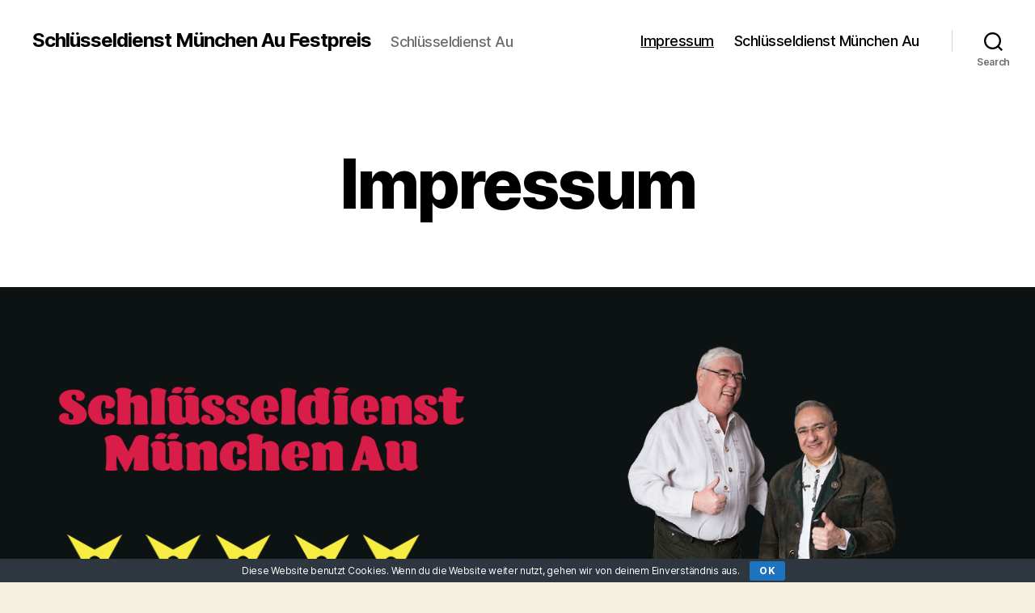

--- FILE ---
content_type: text/css
request_url: https://xn--schlsseldienst-mnchen-au-yscm.de/wp-content/cache/wpfc-minified/4wxhu21/67naa.css
body_size: 94
content:
@font-face {
font-family: "Inter var";
font-weight: 100 900; font-style: normal;
font-display: swap;
src: url(//xn--schlsseldienst-mnchen-au-yscm.de/wp-content/themes/twentytwenty/assets/fonts/inter/Inter-upright-var.woff2) format("woff2");
}
@font-face {
font-family: "Inter var";
font-weight: 100 900; font-style: italic;
font-display: swap;
src: url(//xn--schlsseldienst-mnchen-au-yscm.de/wp-content/themes/twentytwenty/assets/fonts/inter/Inter-italic-var.woff2) format("woff2");
}